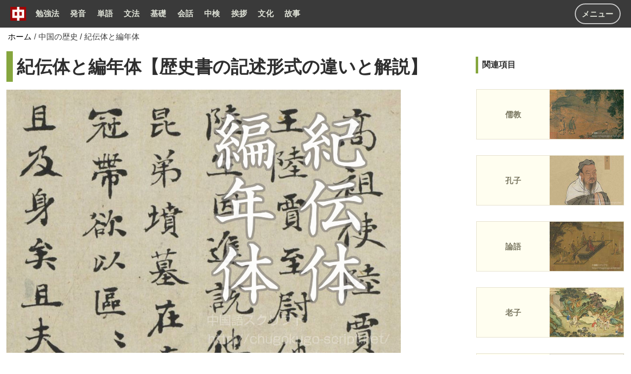

--- FILE ---
content_type: text/html
request_url: http://chugokugo-script.net/rekishi/kidentai-hennentai.html
body_size: 9412
content:
<!doctype html>
<html lang="ja">
<head>
<meta charset="utf-8">
<meta name="viewport" content="width=device-width,initial-scale=1.0">
<title>紀伝体と編年体【歴史書の記述形式の違いと解説】</title>
<link rel="icon" type="image/png" href="../img/favicon32.png" sizes="32x32">
<link rel="stylesheet" href="../common1.css">
<link rel="stylesheet" href="rekishi.css">
<script src="../common.js"></script>
<meta name="keywords" content="紀伝体と編年体【歴史書の記述形式の違いと解説】" />
<script>
  (function(i,s,o,g,r,a,m){i['GoogleAnalyticsObject']=r;i[r]=i[r]||function(){
  (i[r].q=i[r].q||[]).push(arguments)},i[r].l=1*new Date();a=s.createElement(o),
  m=s.getElementsByTagName(o)[0];a.async=1;a.src=g;m.parentNode.insertBefore(a,m)
  })(window,document,'script','https://www.google-analytics.com/analytics.js','ga');
  ga('create', 'UA-97559961-1', 'auto');
  ga('send', 'pageview');
</script>
<!--アドセンス開始-->
<!--アドセンス終了-->
</head>

<body class="bodyFlex">	
	<div class="pagecover">
		<header class="header">
			<div class="headerTopOuter">
				<div class="wrap">
					<div class="headerTop">
						<div class="headerLeft"><div class="divImgLogo"><a href="http://chugokugo-script.net/"><img class ="imgLogo" src="http://chugokugo-script.net/img/logo.svg" alt="中国語スクリプト"></a></div><span class="logo"><a href="http://chugokugo-script.net/">中国語スクリプト</a></span></div>
						<div class="headerRight">
							<nav class="headerRightNav">
								<ul class="ulHeaderRight">
									<li><a href="http://chugokugo-script.net/benkyo/">勉強法</a></li>
									<li><a href="http://chugokugo-script.net/hatsuon/">発音</a></li>
									<li><a href="http://chugokugo-script.net/tango/">単語</a></li>
									<li><a href="http://chugokugo-script.net/bunpou/">文法</a></li>
									<li><a href="http://chugokugo-script.net/kiso/">基礎</a></li>
									<li><a href="http://chugokugo-script.net/kaiwa/">会話</a></li>
									<li><a href="http://chugokugo-script.net/chuken/">中検</a></li>
									<li><a href="http://chugokugo-script.net/aisatsu/">挨拶</a></li>
									<li><a href="http://chugokugo-script.net/chugoku-bunka/">文化</a></li>
									<li><a href="http://chugokugo-script.net/koji/">故事</a></li>
								</ul>
							</nav>
						</div>
						<div id="headerMenu">メニュー</div>
					</div>
				</div>
			</div>
			<nav id="navMini">
				<ul>
					<li><a href="http://chugokugo-script.net/benkyo/">勉強法</a></li>
					<li><a href="http://chugokugo-script.net/hatsuon/">発音</a></li>
					<li><a href="http://chugokugo-script.net/tango/">単語</a></li>
					<li><a href="http://chugokugo-script.net/bunpou/">文法</a></li>
					<li><a href="http://chugokugo-script.net/kiso/">基礎</a></li>
					<li><a href="http://chugokugo-script.net/kaiwa/">会話</a></li>
					<li><a href="http://chugokugo-script.net/chuken/">中検</a></li>
					<li><a href="http://chugokugo-script.net/aisatsu/">挨拶</a></li>
					<li><a href="http://chugokugo-script.net/hyougen/">表現</a></li>
					<li><a href="http://chugokugo-script.net/chugoku-bunka/">中国文化</a></li>
					<li><a href="http://chugokugo-script.net/shoku-bunka/">食文化</a></li>
					<li><a href="http://chugokugo-script.net/ocha/">お茶</a></li>
					<li><a href="http://chugokugo-script.net/bunka-hikaku/">日中文化</a></li>
					<li><a href="http://chugokugo-script.net/rekishi/">歴史</a></li>
					<li><a href="http://chugokugo-script.net/koji/">故事</a></li>
					<li><a href="http://chugokugo-script.net/kanshi/">漢詩</a></li>
					<li><a href="http://chugokugo-script.net/koyomi/">暦</a></li>
					<li><a href="http://chugokugo-script.net/story/">物語</a></li>
					<li><a href="http://chugokugo-script.net/sankousho/">参考書</a></li>
					<li><a href="http://chugokugo-script.net/chugoku-news/">ニュース</a></li>
					<li><a href="http://chugokugo-script.net/it/">ＩＴ</a></li>
				</ul>
			</nav>
		</header>

		<div class="content">
			<div class="wrap">
				<div class="main">
					<div class="location">
						<ol class="olLocation">
							<li class="liLocationTop"><a href="../">ホーム</a>/</li>
							<li class="liLocation"><a href="../rekishi/">中国の歴史</a>/</li>
							<li class="liLocation"><a href="../rekishi/kidentai-hennentai.html">紀伝体と編年体</a></li>
						</ol>
					</div>
					<div class="mainInner">
						<div class="main2column">
							<main class="mainLeft">
							<article>
								<h1 class="title">紀伝体と編年体【歴史書の記述形式の違いと解説】</h1>
								<div class="divImg800"><img src="img/紀伝体と編年体.jpg" alt="紀伝体と編年体"></div>
								<p><strong>紀伝体</strong>と<strong>編年体</strong>とは、中国史における歴史書をその記述スタイルの違いで分けた名称のことです。中国を代表する歴史書『<a href="shiki.html" class="blueLink">史記</a>』は紀伝体で書かれています。</p>
								<p>※上の画像は『史記』。</p>
								<div class="divMokuji">
									<h2 class="head2">目次</h2>
									<ol class="olMokujiOuter">
										<li>1. <a href="#紀伝体と編年体とは">紀伝体と編年体とは</a></li>
										<li>2. <a href="#紀伝体">紀伝体</a></li>
										<li>3. <a href="#編年体">編年体</a></li>
										<li>4. <a href="#紀伝体で書かれた『史記』の魅力">紀伝体で書かれた『史記』の魅力</a></li>
									</ol>
									</div>
<!--アドセンステキスト広告とディスプレイ広告開始-->
<!--アドセンステキスト広告とディスプレイ広告終了-->
								<section>
									<h2 id="紀伝体と編年体とは" class="head2">紀伝体と編年体とは</h2>
									<p><b>紀伝体</b>と<b>編年体</b>とは、中国の歴史書の書き方のスタイルのことです。</p>
									<p>編年体は歴史的できごとを発生順に時間を追って書いていく記述スタイルのことですが、紀伝体は、歴史を、王の記録・諸侯国の歴史・個人の伝記などに分けて記述するスタイルのことで、『史記』の作者で知られる<a href="shibasen.html" class="blueLink">司馬遷</a>とその父が考え出したものです。中国では『史記』以降、「正史」と呼ばれる公的な王朝史はすべて紀伝体で書かれました。</p>
									<div class="divImgSetsumei300"><figure><img src="img/nenpyou/年表.jpg" alt="年表"><figcaption>年表。代表的な紀伝体の歴史書である『史記』は前漢時代に書かれました。</figcaption></figure></div>
								</section>
								<section>
									<h2 id="紀伝体" class="head2">紀伝体</h2>
									<p>中国の歴史書の書き方のスタイルのおける「紀伝体」とは、歴史的なできごとを、本紀（ほんぎ…王や皇帝の記録）・世家（せいか…列国史）・列伝（れつでん…個人の伝記）に分けて記述し、表と書（制度史）を付け加えたもののことです。</p>
									<p>『史記』の作者・司馬遷とその父司馬談が考え出したスタイルです。</p>
									<p>「本紀」の紀と「列伝」の「伝」を取って、「紀伝体」と呼ばれます。</p>
									<p>紀伝体で書かれた歴史書としては『史記』をはじめ、『<a href="kanjo.html" class="blueLink">漢書</a>』以下、中国の正史は皆このスタイルによって書かれています。</p>
								</section>
								<section>
									<h2 id="編年体" class="head2">編年体</h2>
									<p>中国の歴史書の書き方のスタイルにおける「編年体」とは、あらゆる歴史的なできごとを、発生順・年代順に書いたもののことです。</p>
									<p>編年体で書かれた歴史書で代表的なものに、『<a href="shunjuu.html" class="blueLink">春秋</a>』（しゅんじゅう…<a href="koushi.html" class="blueLink">孔子</a>が編集したといわれる<a href="ro.html" class="blueLink">魯</a>の国の年代記）・『資治通鑑』（しじつがん…北宋・司馬光）があります。</p>
									<p>編年体の長所は、同じ日時に発生したものをすべて網羅することができること。</p>
									<p>短所は、歴史の全体像を把握することが難しい・日時がわからないものは記載できない・歴史の深層についてはわからない、などが挙げられます。</p>
								</section>
								<section>
									<h2 id="紀伝体で書かれた『史記』の魅力" class="head2">紀伝体で書かれた『史記』の魅力</h2>
									<p>「編年体」の歴史書というのは、どこの国にもあるものでしょうし、歴史を記そうとする時、まずはこの形をとるのが一般的だろうと思われます。</p>
									<p>それに対して「紀伝体」というのは非常に独創的で、歴史書でありながら面白い読み物になっていて、「本紀」という王様（や皇帝）の歴史、「世家」という諸侯一族の成り立ち、「列伝」という個性的な人物の一代記、さらには「表」や「書」といった制度史を読めば、その時代の全体像を重層的につかむことができます。</p>
									<p>特に「紀伝体」で書かれた最初の歴史書である『史記』は、全体を通してその作者・司馬遷の価値観が反映されていて、一歴史書に留まらず、人間や人間世界に対する深みのある観察記録、思想的考察の書となっています。</p>
									<p>『史記』は全130篇、52万6500字で、「本紀」12篇・「表」10巻・「書」8巻・「世家」30巻・「列伝」70巻からできています。</p>
									<p>『史記』の独特なところの1つは、「本紀」は王者の歴史としてまとめたにもかかわらず、天下を取れなかった<a href="kouu.html" class="blueLink">項羽</a>や、后にすぎなかった<a href="ryokou.html" class="blueLink">呂后</a>の伝記が「本紀」として書かれているところです。</p>
									<p>これに対しては批判的意見もありますが、それへの反論として「天下の権のあるところ、すなわちその人天下の本に係すれば、すなわちこれを本紀という」という言葉があります。つまり名義的には天下を取ってなくても、実質的に天下を取った時期があるならその人は王者であるという考えです。</p>
									<p>司馬遷もそう考えて、項羽や呂后を本紀の項で扱ったのかもしれません。</p>
									<p>また『史記』の「列伝」には「刺客列伝」（テロリストの伝記）や「遊侠列伝」（任侠の世界に生きた人の伝記）など、意表をつく人選がなされています。</p>
									<p>「列伝」の人選について司馬遷は「義によって功名を天下に立つ」人々を選んだと書いています。自分の正義感によって卓越した行動をし、それによって天下に名を残した人物を選び顕彰したという意味です。</p>
									<p>「列伝」は、単に歴史を記述しただけでなく人間そのものに深い関心をもった司馬遷の歴史家としての姿勢が、最もよく表れているところだといわれています。</p>
								</section>
							</article>
<!--アドセンス関連コンテンツ開始-->
<!--アドセンス関連コンテンツ終了-->
							</main>
							<aside class="mainRight">
								<div class="divMainRightOnly">
									<h2 class="head2Side">関連項目</h2>
									<div class="divLinkSideKoji">
										<article class="divLinkSideKojiBox">
											<div class="divLinkSideKojiText"><a href="jukyou.html"><span>儒教</span></a></div>
											<div class="divLinkSideKojiImg"><a href="jukyou.html"><img src="img/儒教-s-300.jpg" alt="儒教"></a></div>
										</article>
										<article class="divLinkSideKojiBox">
											<div class="divLinkSideKojiText"><a href="koushi.html"><span>孔子</span></a></div>
											<div class="divLinkSideKojiImg"><a href="koushi.html"><img src="img/孔子-s-300.jpg" alt="孔子"></a></div>
										</article>
										<article class="divLinkSideKojiBox">
											<div class="divLinkSideKojiText"><a href="rongo.html"><span>論語</span></a></div>
											<div class="divLinkSideKojiImg"><a href="rongo.html"><img src="img/論語-s-300.jpg" alt="論語"></a></div>
										</article>
										<article class="divLinkSideKojiBox">
											<div class="divLinkSideKojiText"><a href="roushi.html"><span>老子</span></a></div>
											<div class="divLinkSideKojiImg"><a href="roushi.html"><img src="img/老子-s-300.jpg" alt="老子"></a></div>
										</article>
										<article class="divLinkSideKojiBox">
											<div class="divLinkSideKojiText"><a href="azana.html"><span>字</span></a></div>
											<div class="divLinkSideKojiImg"><a href="azana.html"><img src="img/字-s-300.jpg" alt="字"></a></div>
										</article>
										<article class="divLinkSideKojiBox">
											<div class="divLinkSideKojiText"><a href="yondai-hatsumei.html"><span>古代中国の四大発明</span></a></div>
											<div class="divLinkSideKojiImg"><a href="yondai-hatsumei.html"><img src="img/古代中国の四大発明-s-300.jpg" alt="古代中国の四大発明"></a></div>
										</article>
										<article class="divLinkSideKojiBox">
											<div class="divLinkSideKojiText"><a href="bijin.html"><span>中国の四大美人</span></a></div>
											<div class="divLinkSideKojiImg"><a href="bijin.html"><img src="img/中国の四大美人-s-300.jpg" alt="中国の四大美人"></a></div>
										</article>
										<article class="divLinkSideKojiBox">
											<div class="divLinkSideKojiText"><a href="kanji.html"><span>漢字の歴史</span></a></div>
											<div class="divLinkSideKojiImg"><a href="kanji.html"><img src="img/漢字の歴史-s-300.jpg" alt="漢字の歴史"></a></div>
										</article>
										<article class="divLinkSideKojiBox">
											<div class="divLinkSideKojiText"><a href="kakyo.html"><span>科挙</span></a></div>
											<div class="divLinkSideKojiImg"><a href="kakyo.html"><img src="img/科挙-s-300.jpg" alt="科挙"></a></div>
										</article>
										<article class="divLinkSideKojiBox">
											<div class="divLinkSideKojiText"><a href="shunjuu-sengoku.html"><span>春秋戦国時代</span></a></div>
											<div class="divLinkSideKojiImg"><a href="shunjuu-sengoku.html"><img src="img/春秋戦国時代-s-300.jpg" alt="春秋戦国時代"></a></div>
										</article>
										<article class="divLinkSideKojiBox">
											<div class="divLinkSideKojiText"><a href="shiki.html"><span>史記</span></a></div>
											<div class="divLinkSideKojiImg"><a href="shiki.html"><img src="img/史記-s-300.jpg" alt="史記"></a></div>
										</article>
										<article class="divLinkSideKojiBox">
											<div class="divLinkSideKojiText"><a href="sonshinoheihou.html"><span>孫子の兵法</span></a></div>
											<div class="divLinkSideKojiImg"><a href="sonshinoheihou.html"><img src="img/孫子の兵法-s-300.jpg" alt="孫子の兵法"></a></div>
										</article>
										<article class="divLinkSideKojiBox">
											<div class="divLinkSideKojiText"><a href="kouu.html"><span>項羽</span></a></div>
											<div class="divLinkSideKojiImg"><a href="kouu.html"><img src="img/項羽-s-300.jpg" alt="項羽"></a></div>
										</article>
										<article class="divLinkSideKojiBox">
											<div class="divLinkSideKojiText"><a href="../koji/"><span>故事成語</span></a></div>
											<div class="divLinkSideKojiImg"><a href="../koji/"><img src="../koji/img/故事成語-s-300.jpg" alt="故事成語"></a></div>
										</article>
										<article class="divLinkSideKojiBox">
											<div class="divLinkSideKojiText"><a href="../koyomi/nijuushi-sekki.html"><span>二十四節気</span></a></div>
											<div class="divLinkSideKojiImg"><a href="../koyomi/nijuushi-sekki.html"><img src="../koyomi/img/二十四節気-s-300.jpg" alt="二十四節気"></a></div>
										</article>
										<article class="divLinkSideKojiBox">
											<div class="divLinkSideKojiText"><a href="../chugoku-bunka/ongaku-gakki.html"><span>中国の伝統音楽・楽器</span></a></div>
											<div class="divLinkSideKojiImg"><a href="../chugoku-bunka/ongaku-gakki.html"><img src="../chugoku-bunka/img/中国の音楽と楽器-s-300.jpg" alt="中国の伝統音楽・楽器"></a></div>
										</article>
									</div>
								</div>
								<div class="divMainRightOnly">
									<h2 class="head2Side">歴史一覧</h2>
									<ul class="ulMainRight">
									<li><a href="../rekishi/">中国の歴史トップページ</a></li>
									<li><a href="bunmei.html">黄河文明・長江文明・中国文明</a></li>
									<li><a href="sankougotei.html">三皇五帝</a></li>
									<li><a href="ka.html">夏</a></li>
									<li><a href="in.html">殷</a></li>
									<li><a href="shuu.html">周</a></li>
									<li><a href="shunjuu-sengoku.html">春秋戦国時代</a></li>
									<li><a href="zenkan.html">前漢</a></li>
									<li><a href="shin-oumou.html">新</a></li>
									<li><a href="gokan.html">後漢</a></li>
									<li><a href="kan.html">漢</a></li>
									<li><a href="ro.html">魯</a></li>
									<li><a href="go.html">呉（春秋時代）</a></li>
									<li><a href="etsu.html">越</a></li>
									<li><a href="sengoku-shichiyuu.html">戦国七雄</a></li>
									<li><a href="shin.html">秦</a></li>
									<li><a href="so.html">楚</a></li>
									<li><a href="chou.html">趙</a></li>
									<li><a href="en.html">燕</a></li>
									<li><a href="gi-sengoku.html">魏（戦国時代）</a></li>
									<li><a href="sei.html">斉</a></li>
									<li><a href="kan-sengoku.html">韓</a></li>
									<li><a href="jukyou.html">儒教</a></li>
									<li><a href="doukyou.html">道教</a></li>
									<li><a href="shoshihyakka.html">諸子百家</a></li>
									<li><a href="koushi.html">孔子</a></li>
									<li><a href="moushi.html">孟子</a></li>
									<li><a href="roushi.html">老子</a></li>
									<li><a href="soushi.html">荘子</a></li>
									<li><a href="resshi.html">列子</a></li>
									<li><a href="junshi.html">荀子</a></li>
									<li><a href="kanpishi.html">韓非子</a></li>
									<li><a href="juka.html">儒家</a></li>
									<li><a href="heika.html">兵家</a></li>
									<li><a href="houka.html">法家</a></li>
									<li><a href="douka.html">道家</a></li>
									<li><a href="juuouka.html">縦横家</a></li>
									<li><a href="bokuka.html">墨家</a></li>
									<li><a href="shiki.html">史記</a></li>
									<li><a href="kanjo.html">漢書</a></li>
									<li><a href="gokanjo.html">後漢書</a></li>
									<li><a href="sengokusaku.html">戦国策</a></li>
									<li><a href="shishogokyou.html">四書五経</a></li>
									<li><a href="rongo.html">論語</a></li>
									<li><a href="shokyou.html">書経</a></li>
									<li><a href="raiki.html">礼記</a></li>
									<li><a href="eki.html">易</a></li>
									<li><a href="shurai.html">周礼</a></li>
									<li><a href="shunjuu.html">春秋</a></li>
									<li><a href="daigaku.html">大学</a></li>
									<li><a href="chuuyou.html">中庸</a></li>
									<li><a href="sonshinoheihou.html">孫子の兵法</a></li>
									<li><a href="goshi.html">呉子</a></li>
									<li><a href="ryoshishunjuu.html">呂氏春秋</a></li>
									<li><a href="enanji.html">淮南子</a></li>
									<li><a href="chikushokinen.html">竹書紀年</a></li>
									<li><a href="gyou.html">堯</a></li>
									<li><a href="shun.html">舜</a></li>
									<li><a href="u.html">禹</a></li>
									<li><a href="tenitsu.html">天乙</a></li>
									<li><a href="bunou.html">周文王</a></li>
									<li><a href="buou.html">武王（周）</a></li>
									<li><a href="taikoubou.html">太公望</a></li>
									<li><a href="shuukoutan.html">周公旦</a></li>
									<li><a href="sonbu.html">孫武</a></li>
									<li><a href="goshisho.html">伍子胥</a></li>
									<li><a href="husa.html">夫差</a></li>
									<li><a href="kousen.html">勾践</a></li>
									<li><a href="hanrei.html">范蠡</a></li>
									<li><a href="kanchuu.html">管仲</a></li>
									<li><a href="shoujouou.html">昭襄王</a></li>
									<li><a href="chougi.html">張儀</a></li>
									<li><a href="shouou.html">商鞅</a></li>
									<li><a href="hakuki.html">白起</a></li>
									<li><a href="chouhei.html">長平の戦い</a></li>
									<li><a href="shikoutei.html">始皇帝</a></li>
									<li><a href="ryohui.html">呂不韋</a></li>
									<li><a href="ousen.html">王翦</a></li>
									<li><a href="mouten.html">蒙恬</a></li>
									<li><a href="rishin.html">李信</a></li>
									<li><a href="rishi.html">李斯</a></li>
									<li><a href="choukou.html">趙高</a></li>
									<li><a href="huso.html">扶蘇</a></li>
									<li><a href="kogai.html">胡亥</a></li>
									<li><a href="hunshokouju.html">焚書坑儒</a></li>
									<li><a href="johuku.html">徐福</a></li>
									<li><a href="aboukyuu.html">阿房宮</a></li>
									<li><a href="sengoku-shikun.html">戦国四君</a></li>
									<li><a href="moushoukun.html">孟嘗君</a></li>
									<li><a href="heigenkun.html">平原君</a></li>
									<li><a href="shinryoukun.html">信陵君</a></li>
									<li><a href="shunshinkun.html">春申君</a></li>
									<li><a href="kikokushi.html">鬼谷子</a></li>
									<li><a href="sonpin.html">孫臏</a></li>
									<li><a href="houken.html">龐涓</a></li>
									<li><a href="gakuki.html">楽毅</a></li>
									<li><a href="keika.html">荊軻</a></li>
									<li><a href="soshin.html">蘇秦</a></li>
									<li><a href="rinshoujo.html">藺相如</a></li>
									<li><a href="renpa.html">廉頗</a></li>
									<li><a href="riboku.html">李牧</a></li>
									<li><a href="kouen.html">項燕</a></li>
									<li><a href="chinshou-gokou.html">陳勝・呉広の乱</a></li>
									<li><a href="kouu.html">項羽</a></li>
									<li><a href="ryuuhou.html">劉邦</a></li>
									<li><a href="chouryou.html">張良</a></li>
									<li><a href="kanshin.html">韓信</a></li>
									<li><a href="shouka.html">蕭何</a></li>
									<li><a href="ryokou.html">呂后</a></li>
									<li><a href="chinpei.html">陳平</a></li>
									<li><a href="hankai.html">樊噲</a></li>
									<li><a href="buntei.html">文帝</a></li>
									<li><a href="butei.html">武帝</a></li>
									<li><a href="eisei.html">衛青</a></li>
									<li><a href="kakukyohei.html">霍去病</a></li>
									<li><a href="shibasen.html">司馬遷</a></li>
									<li><a href="riryou.html">李陵</a></li>
									<li><a href="touhousaku.html">東方朔</a></li>
									<li><a href="shibashoujo.html">司馬相如</a></li>
									<li><a href="touchuujo.html">董仲舒</a></li>
									<li><a href="ryuukyou.html">劉向</a></li>
									<li><a href="kyoudo.html">匈奴</a></li>
									<li><a href="bokutotsuzenu.html">冒頓単于</a></li>
									<li><a href="gesshi.html">月氏・大月氏</a></li>
									<li><a href="chouken.html">張騫</a></li>
									<li><a href="saiiki.html">西域</a></li>
									<li><a href="silkroad.html">シルクロード</a></li>
									<li><a href="rouran.html">楼蘭</a></li>
									<li><a href="tonkou.html">敦煌</a></li>
									<li><a href="oumou.html">王莽</a></li>
									<li><a href="koubutei.html">光武帝</a></li>
									<li><a href="chikurin.html">竹林の七賢</a></li>
									<li><a href="teiwa.html">鄭和</a></li>
									<li><a href="bijin.html">中国の四大美人</a></li>
									<li><a href="seishi.html">西施</a></li>
									<li><a href="oushoukun.html">王昭君</a></li>
									<li><a href="chousen.html">貂蝉</a></li>
									<li><a href="youkihi.html">楊貴妃</a></li>
									<li><a href="gubijin.html">虞美人</a></li>
									<li><a href="saibunki.html">蔡文姫（蔡琰）</a></li>
									<li><a href="takubunkun.html">卓文君</a></li>
									<li><a href="kanji.html">漢字の歴史</a></li>
									<li><a href="koukotsumoji.html">甲骨文字（甲骨文）</a></li>
									<li><a href="kinbun.html">金文</a></li>
									<li><a href="azana.html">字（あざな）</a></li>
									<li><a href="kidentai-hennentai.html">紀伝体と編年体</a></li>
									<li><a href="kakyo.html">科挙</a></li>
									<li><a href="kakyou.html">華僑</a></li>
									<li><a href="hourai.html">蓬莱</a></li>
									<li><a href="yuu.html">邑・城郭都市</a></li>
									<li><a href="shokkaku.html">食客</a></li>
									<li><a href="hakka.html">客家</a></li>
									<li><a href="doushi.html">道士</a></li>
									<li><a href="gyokuji.html">玉璽</a></li>
									<li><a href="yondai-hatsumei.html">古代中国の四大発明</a></li>
									<li><a href="kami.html">紙の発明と歴史</a></li>
									<li><a href="insatsu.html">印刷の発明と歴史</a></li>
									<li><a href="kayaku.html">火薬の発明と歴史</a></li>
									<li><a href="rashinban.html">羅針盤の発明と歴史</a></li>
									<li><a href="chikukan.html">竹簡</a></li>
									<li><a href="joushou.html">丞相</a></li>
									<li><a href="shito.html">司徒</a></li>
									<li><a href="shikuu.html">司空</a></li>
									<li><a href="shiba.html">司馬</a></li>
									</ul>
								</div>
							</aside>
						</div>
						<aside>
							<section>
								<h2 id="関連項目" class="head2">関連項目</h2>
								<div class="divReturnTopButton"><a class="aReturnTopButton" href="../rekishi/"><div class="divReturnTopButtonRekishi">「中国の歴史」一覧ページ</div></a></div>
								<div class="divLinkPopular">
									<article class="divLinkPopularBox">
										<div class="divLinkPopularImg"><a href="jukyou.html"><img src="img/儒教-s-300.jpg" alt="儒教"></a></div>
										<div class="divLinkPopularText"><h3 class="spanLinkTextHead"><a href="jukyou.html">儒教</a></h3><div>儒教の歴史や思想、経書、日本との関わりなどについて紹介します。</div></div>
									</article>
									<article class="divLinkPopularBox">
										<div class="divLinkPopularImg"><a href="koushi.html"><img src="img/孔子-s-300.jpg" alt="孔子"></a></div>
										<div class="divLinkPopularText"><h3 class="spanLinkTextHead"><a href="koushi.html">孔子</a></h3><div>儒教の開祖である孔子の人物像と思想、名言などについて紹介します。</div></div>
									</article>
									<article class="divLinkPopularBox">
										<div class="divLinkPopularImg"><a href="rongo.html"><img src="img/論語-s-300.jpg" alt="論語"></a></div>
										<div class="divLinkPopularText"><h3 class="spanLinkTextHead"><a href="rongo.html">論語</a></h3><div>論語には孔子と弟子たちの会話が書かれています。日本語の中にも入っている様々な名言などを紹介します。</div></div>
									</article>
									<article class="divLinkPopularBox">
										<div class="divLinkPopularImg"><a href="moushi.html"><img src="img/孟子-s-300.jpg" alt="孟子"></a></div>
										<div class="divLinkPopularText"><h3 class="spanLinkTextHead"><a href="moushi.html">孟子</a></h3><div>「孟母三遷」「性善説」などで有名な孟子は、儒教で孔子に次ぐ聖人として扱われています。</div></div>
									</article>
									<article class="divLinkPopularBox">
										<div class="divLinkPopularImg"><a href="roushi.html"><img src="img/老子-s-300.jpg" alt="老子"></a></div>
										<div class="divLinkPopularText"><h3 class="spanLinkTextHead"><a href="roushi.html">老子</a></h3><div>老子は道教の始祖です。人物像や思想、書物『老子』の中に出てくる名言などについて紹介します。</div></div>
									</article>
									<article class="divLinkPopularBox">
										<div class="divLinkPopularImg"><a href="soushi.html"><img src="img/荘子-s-300.jpg" alt="荘子"></a></div>
										<div class="divLinkPopularText"><h3 class="spanLinkTextHead"><a href="soushi.html">荘子</a></h3><div>「斉物論」などの荘子の思想や『荘子』の中に出てくる有名な話などを紹介します。</div></div>
									</article>
									<article class="divLinkPopularBox">
										<div class="divLinkPopularImg"><a href="azana.html"><img src="img/字-s-300.jpg" alt="字（あざな）"></a></div>
										<div class="divLinkPopularText"><h3 class="spanLinkTextHead"><a href="azana.html">字（あざな）</a></h3><div>中国の歴史上の人物名を見ると、よく字（あざな）という姓名とは別の名前が出てきます。</div></div>
									</article>
									<article class="divLinkPopularBox">
										<div class="divLinkPopularImg"><a href="bijin.html"><img src="img/中国の四大美人-s-300.jpg" alt="中国の四大美人"></a></div>
										<div class="divLinkPopularText"><h3 class="spanLinkTextHead"><a href="bijin.html">中国の四大美人</a></h3><div>中国の四大美人と、中国の美人意識の歴史について紹介します。</div></div>
									</article>
									<article class="divLinkPopularBox">
										<div class="divLinkPopularImg"><a href="seishi.html"><img src="img/西施-s-300.jpg" alt="西施"></a></div>
										<div class="divLinkPopularText"><h3 class="spanLinkTextHead"><a href="seishi.html">西施</a></h3><div>春秋時代、敵国・呉へと嫁いで行った西施の生涯と様々な物語、名前の由来などについて紹介します。</div></div>
									</article>
									<article class="divLinkPopularBox">
										<div class="divLinkPopularImg"><a href="oushoukun.html"><img src="img/王昭君-s-300.jpg" alt="王昭君"></a></div>
										<div class="divLinkPopularText"><h3 class="spanLinkTextHead"><a href="oushoukun.html">王昭君</a></h3><div>漢の姫の身代わりとして匈奴へと嫁いで行った王昭君。史実の生涯と戯曲での悲劇化などについて紹介します。</div></div>
									</article>
									<article class="divLinkPopularBox">
										<div class="divLinkPopularImg"><a href="chousen.html"><img src="img/貂蝉-s-300.jpg" alt="貂蝉"></a></div>
										<div class="divLinkPopularText"><h3 class="spanLinkTextHead"><a href="chousen.html">貂蝉</a></h3><div>四大美人のうちで唯一の架空の人物である貂蝉は、小説『三国演義』に登場します。</div></div>
									</article>
									<article class="divLinkPopularBox">
										<div class="divLinkPopularImg"><a href="youkihi.html"><img src="img/楊貴妃-s-300.jpg" alt="楊貴妃"></a></div>
										<div class="divLinkPopularText"><h3 class="spanLinkTextHead"><a href="youkihi.html">楊貴妃</a></h3><div>最も有名な四大美人の楊貴妃について、史実の生涯と様々な戯曲での扱われ方などを紹介します。</div></div>
									</article>
									<article class="divLinkPopularBox">
										<div class="divLinkPopularImg"><a href="gubijin.html"><img src="img/虞美人-s-300.jpg" alt="虞美人（虞姫）"></a></div>
										<div class="divLinkPopularText"><h3 class="spanLinkTextHead"><a href="gubijin.html">虞美人（虞姫）</a></h3><div>項羽の『垓下の歌』などで有名な虞美人について、その生涯や関連する京劇、虞美人草の由来などを紹介します。</div></div>
									</article>
									<article class="divLinkPopularBox">
										<div class="divLinkPopularImg"><a href="saibunki.html"><img src="img/蔡文姫-s-300.jpg" alt="蔡文姫（蔡琰）"></a></div>
										<div class="divLinkPopularText"><h3 class="spanLinkTextHead"><a href="saibunki.html">蔡文姫（蔡琰）</a></h3><div>曹操によって匈奴から買い戻された才女・蔡文姫の生涯と、その詞などについて紹介します。</div></div>
									</article>
									<article class="divLinkPopularBox">
										<div class="divLinkPopularImg"><a href="yondai-hatsumei.html"><img src="img/古代中国の四大発明-s-300.jpg" alt="古代中国の四大発明"></a></div>
										<div class="divLinkPopularText"><h3 class="spanLinkTextHead"><a href="yondai-hatsumei.html">古代中国の四大発明</a></h3><div>「紙・印刷・火薬・羅針盤」の四つは古代中国で発明されました。</div></div>
									</article>
									<article class="divLinkPopularBox">
										<div class="divLinkPopularImg"><a href="kami.html"><img src="img/紙-s-300.jpg" alt="紙の発明と歴史"></a></div>
										<div class="divLinkPopularText"><h3 class="spanLinkTextHead"><a href="kami.html">紙の発明と歴史</a></h3><div>紙は紀元前200年ごろには中国に存在しましたが、蔡倫によって１世紀ごろに大幅に改良されました。</div></div>
									</article>
									<article class="divLinkPopularBox">
										<div class="divLinkPopularImg"><a href="insatsu.html"><img src="img/印刷-s-300.jpg" alt="印刷の発明と歴史"></a></div>
										<div class="divLinkPopularText"><h3 class="spanLinkTextHead"><a href="insatsu.html">印刷の発明と歴史</a></h3><div>グーテンベルクよりも数百年前に中国では活版印刷が行われていました。木版印刷などと合わせて紹介します。</div></div>
									</article>
									<article class="divLinkPopularBox">
										<div class="divLinkPopularImg"><a href="kayaku.html"><img src="img/火薬-s-300.jpg" alt="火薬の発明と歴史"></a></div>
										<div class="divLinkPopularText"><h3 class="spanLinkTextHead"><a href="kayaku.html">火薬の発明と歴史</a></h3><div>錬丹術と呼ばれる不老長寿の薬の研究をしているうちに、偶然火薬が誕生しました。</div></div>
									</article>
									<article class="divLinkPopularBox">
										<div class="divLinkPopularImg"><a href="rashinban.html"><img src="img/羅針盤-s-300.jpg" alt="羅針盤"></a></div>
										<div class="divLinkPopularText"><h3 class="spanLinkTextHead"><a href="rashinban.html">羅針盤の発明と歴史</a></h3><div>羅針盤（コンパス・方位磁石）の元となった「指南」など、発明に至る過程を紹介します。</div></div>
									</article>
									<article class="divLinkPopularBox">
										<div class="divLinkPopularImg"><a href="kanji.html"><img src="img/漢字の歴史-s-300.jpg" alt="漢字の歴史"></a></div>
										<div class="divLinkPopularText"><h3 class="spanLinkTextHead"><a href="kanji.html">漢字の歴史</a></h3><div>漢字の歴史と変遷、種類、どのようなものに書かれてきたかなどを紹介します。</div></div>
									</article>
									<article class="divLinkPopularBox">
										<div class="divLinkPopularImg"><a href="koukotsumoji.html"><img src="img/甲骨文字-s-300.jpg" alt="甲骨文字"></a></div>
										<div class="divLinkPopularText"><h3 class="spanLinkTextHead"><a href="koukotsumoji.html">甲骨文字</a></h3><div>甲骨文字は、中国の殷の時代（B.C.1600～B.C.1000）に亀の甲羅や動物の骨に刻まれた文字です。</div></div>
									</article>
									<article class="divLinkPopularBox">
										<div class="divLinkPopularImg"><a href="kakyo.html"><img src="img/科挙-s-300.jpg" alt="科挙"></a></div>
										<div class="divLinkPopularText"><h3 class="spanLinkTextHead"><a href="kakyo.html">科挙</a></h3><div>科挙とは６世紀から中国で行われていた官吏登用試験です。時代ごとの特徴などについて紹介します。</div></div>
									</article>
									<article class="divLinkPopularBox">
										<div class="divLinkPopularImg"><a href="in.html"><img src="img/殷-s-300.jpg" alt="殷"></a></div>
										<div class="divLinkPopularText"><h3 class="spanLinkTextHead"><a href="in.html">殷</a></h3><div>殷王朝（商）は紀元前1600年頃に成立しました。甲骨文字の書かれた発掘物によって研究が進みました。</div></div>
									</article>
									<article class="divLinkPopularBox">
										<div class="divLinkPopularImg"><a href="shuu.html"><img src="img/周-s-300.jpg" alt="周"></a></div>
										<div class="divLinkPopularText"><h3 class="spanLinkTextHead"><a href="shuu.html">周</a></h3><div>殷王朝を倒し成立したのが周王朝です。儒教において後年評価されました。</div></div>
									</article>
									<article class="divLinkPopularBox">
										<div class="divLinkPopularImg"><a href="shunjuu-sengoku.html"><img src="img/春秋戦国時代-s-300.jpg" alt="春秋戦国時代"></a></div>
										<div class="divLinkPopularText"><h3 class="spanLinkTextHead"><a href="shunjuu-sengoku.html">春秋戦国時代</a></h3><div>諸侯分立の時代です。儒教・道教・法律など多くの思想や制度が現れました。</div></div>
									</article>
									<article class="divLinkPopularBox">
										<div class="divLinkPopularImg"><a href="shoshihyakka.html"><img src="img/諸子百家-s-300.jpg" alt="諸子百家"></a></div>
										<div class="divLinkPopularText"><h3 class="spanLinkTextHead"><a href="shoshihyakka.html">諸子百家</a></h3><div>孔子などの儒家、老子などの道家、韓非子などの法家、孫武などの兵家、様々な思想と思想家たち。</div></div>
									</article>
									<article class="divLinkPopularBox">
										<div class="divLinkPopularImg"><a href="shiki.html"><img src="img/史記-s-300.jpg" alt="史記"></a></div>
										<div class="divLinkPopularText"><h3 class="spanLinkTextHead"><a href="shiki.html">史記</a></h3><div>神話の時代から前漢まで、史実部分だけでもおよそ2000年について書かれている司馬遷の大作歴史書。</div></div>
									</article>
									<article class="divLinkPopularBox">
										<div class="divLinkPopularImg"><a href="sonshinoheihou.html"><img src="img/孫子の兵法-s-300.jpg" alt="孫子の兵法"></a></div>
										<div class="divLinkPopularText"><h3 class="spanLinkTextHead"><a href="sonshinoheihou.html">孫子の兵法</a></h3><div>春秋時代の呉の将軍・孫武により書かれた兵法書。全13章の解説。</div></div>
									</article>
									<article class="divLinkPopularBox">
										<div class="divLinkPopularImg"><a href="shikoutei.html"><img src="img/始皇帝-s-300.jpg" alt="始皇帝"></a></div>
										<div class="divLinkPopularText"><h3 class="spanLinkTextHead"><a href="shikoutei.html">始皇帝</a></h3><div>諸侯分立の時代を終わらせ秦による統一を行いました。万里の長城・兵馬俑・阿房宮などの大規模建築も。</div></div>
									</article>
									<article class="divLinkPopularBox">
										<div class="divLinkPopularImg"><a href="taikoubou.html"><img src="img/太公望-s-300.jpg" alt="太公望"></a></div>
										<div class="divLinkPopularText"><h3 class="spanLinkTextHead"><a href="taikoubou.html">太公望</a></h3><div>釣りをしているところで登用されたことで有名な名軍師・太公望（呂尚）。『六韜』『三略』の筆者。</div></div>
									</article>
									<article class="divLinkPopularBox">
										<div class="divLinkPopularImg"><a href="kouu.html"><img src="img/項羽-s-300.jpg" alt="項羽"></a></div>
										<div class="divLinkPopularText"><h3 class="spanLinkTextHead"><a href="kouu.html">項羽</a></h3><div>秦を打倒した西楚の覇王。中国史上最強の武将と言われています。その物語は京劇などで人気を博してきました。</div></div>
									</article>
									<article class="divLinkPopularBox">
										<div class="divLinkPopularImg"><a href="ryuuhou.html"><img src="img/劉邦-s-300.jpg" alt="劉邦"></a></div>
										<div class="divLinkPopularText"><h3 class="spanLinkTextHead"><a href="ryuuhou.html">劉邦</a></h3><div>前漢王朝の建立者・高祖劉邦。張良・韓信・蕭何など有能な部下たちに恵まれました。</div></div>
									</article>
									<article class="divLinkPopularBox">
										<div class="divLinkPopularImg"><a href="rinshoujo.html"><img src="img/藺相如-s-300.jpg" alt="藺相如"></a></div>
										<div class="divLinkPopularText"><h3 class="spanLinkTextHead"><a href="rinshoujo.html">藺相如</a></h3><div>前漢の歴史家・司馬遷により「その名前は泰山より重い」と評された知勇兼備の名将。</div></div>
									</article>
									<article class="divLinkPopularBox">
										<div class="divLinkPopularImg"><a href="../koji/"><img src="../koji/img/故事成語-s-300.jpg" alt="故事成語"></a></div>
										<div class="divLinkPopularText"><h3 class="spanLinkTextHead"><a href="../koji/">故事成語</a></h3><div>故事成語は中国の歴史が元となっており、その多くには物語があります。</div></div>
									</article>
								</div>
							</section>
						</aside>
					</div>
				</div>
			</div>
		</div>
		<footer class="footer">
			<div class="divfoot"></div>
			<div class="divFooterInner">
				<div class="divFooterTop">
					<a href="#top">このページのTOPへ戻る</a>
				</div>
				<div class="wrap">
					<div class="divFooterMenu">
						<ul class="ulFooter">
							<li><a href="http://chugokugo-script.net/">ホーム</a></li>
							<li><a href="http://chugokugo-script.net/benkyo/">中国語勉強法</a></li>
							<li><a href="http://chugokugo-script.net/hatsuon/">中国語発音</a></li>
							<li><a href="http://chugokugo-script.net/tango/">中国語単語</a></li>
							<li><a href="http://chugokugo-script.net/bunpou/">中国語文法</a></li>
						</ul>
						<ul class="ulFooter">
							<li><a href="http://chugokugo-script.net/kiso/">中国語基礎</a></li>
							<li><a href="http://chugokugo-script.net/kaiwa/">中国語会話</a></li>
							<li><a href="http://chugokugo-script.net/chuken/">中国語検定</a></li>
							<li><a href="http://chugokugo-script.net/aisatsu/">中国語挨拶</a></li>
							<li><a href="http://chugokugo-script.net/hyougen/">中国語表現</a></li>
						</ul>
						<ul class="ulFooter">
							<li><a href="http://chugokugo-script.net/sankousho/">中国語参考書</a></li>
							<li><a href="http://chugokugo-script.net/shingo/">中国語新語</a></li>
							<li><a href="http://chugokugo-script.net/chugoku-news/">中国ニュース</a></li>
							<li><a href="http://chugokugo-script.net/it/">中国語ＩＴ</a></li>
						</ul>
						<ul class="ulFooter">
							<li><a href="http://chugokugo-script.net/koyomi/">暦</a></li>
							<li><a href="http://chugokugo-script.net/chugoku-bunka/">中国文化</a></li>
							<li><a href="http://chugokugo-script.net/shoku-bunka/">中国の食文化</a></li>
							<li><a href="http://chugokugo-script.net/ocha/">お茶</a></li>
							<li><a href="http://chugokugo-script.net/bunka-hikaku/">日中文化</a></li>
							<li><a href="http://chugokugo-script.net/rekishi/">中国の歴史</a></li>
							<li><a href="http://chugokugo-script.net/koji/">故事成語</a></li>
							<li><a href="http://chugokugo-script.net/kanshi/">漢詩</a></li>
							<li><a href="http://chugokugo-script.net/story/">中国の物語</a></li>
						</ul>
					</div>
					<div class="copyright"><small>© 2016-2023 中国語スクリプト</small></div>
				</div>
			</div>
		</footer>
	</div>
</body>
</html>


--- FILE ---
content_type: text/css
request_url: http://chugokugo-script.net/common1.css
body_size: 3870
content:
@charset "utf-8";
/* CSS Document */
*{
	margin:0;
	padding:0;
}
li{
	list-style-type:none;
}
a{
	text-decoration:none;
}
a:link{ color:#000000; }
a:visited{ color:#000000; }
a:hover{ color:#000000; }
a:active{ color:#000000; }
html{
	height: 100%;
}
body {
	font-family:'Hiragino Kaku Gothic ProN', 'ヒラギノ角ゴ ProN W3', "メイリオ", "Meiryo", Verdana, Helvetica, Arial, sans-serif;
	line-height:1.7;
	color: #2F2F2F;
}
main{
	margin-bottom: 3.5rem;
}
a {
	line-height:0;
}
.pinyinFont{
	font-family:"Hiragino Sans GB" , "PingFang SC" , "Heiti SC" , "Noto Sans CJK SC" , "SimHei" , sans-serif;
}
.content p{
	letter-spacing:0.05rem;
}
.dFlex{
	display:flex;
	display: -webkit-flex;
}
/*header*/
.header{
	
}
.headerTopOuter{
	background-color: #3A3A3A;
	width: 100%;
	height: 3.5rem;
	display:flex;
	display: -webkit-flex;
	align-items: center;
	-webkit-align-items: center;
}
.headerTop{
	height: 3.5rem;
	display:flex;
	display: -webkit-flex;
	align-items: center;
	-webkit-align-items: center;
	justify-content: space-between;
	-webkit-justify-content: space-between;
	box-sizing: border-box;
	color: #E7E7E7;
}
.headerLeft{
	height: 3.5rem;
	display:flex;
	display: -webkit-flex;
	justify-content: center;
	-webkit-justify-content: center;
	align-items: center;
	-webkit-align-items: center;
}
.headerLeft a{
	display: block;
}
.headerRight{
	display:none;
	height: 100%;
}
.headerRightNav{
	display:flex;
	display: -webkit-flex;
	height: 3.5rem;
}
.headerRightMenu{
	display:flex;
	display: -webkit-flex;
	margin-top:0.3rem;
	margin-left:0.5rem;
	margin-left:0.8rem;
	padding-left:0.8rem;
	box-sizing:border-box;
	border-left:solid;
	border-left-width:1px;
	border-left-color:#CDCDCD;
}

#headerMenu{
	padding: 0.35rem 0.8rem;
	margin-left: 0.2rem;
	margin-right: 0.5rem;
	box-sizing:border-box;
	border: 2px solid #ccc;
	border-radius: 26px;
	cursor: pointer;
	color: #DEE1D6;
	font-weight: bold;
	background-color: #3F3F3F;
}
#headerMenu:hover{
	background-color: #5B5B5B;
}
#navMini{
	margin: 0.5rem 3px;
	width: calc(100% - 6px);
	display: none;
	box-shadow: 1px 1px 3px rgba(20,20,20,0.2);
}
#navMini ul{
	width: 100%;
	display: flex;
	display: -webkit-flex;
	box-sizing:border-box;
	border: 1px solid #ccc;
	flex-wrap: wrap;
	-webkit-flex-wrap: wrap;
	background-color: #FCFFF6;
}
#navMini ul li{
	padding: 0.3rem 0;
	width: 33.3%;
	height: 4rem;
	display: flex;
	align-items: center;
	-webkit-align-items: center;
	justify-content: center;
	-webkit-justify-content: center;
	box-sizing:border-box;
	border-right: 1px dashed #ccc;
	border-bottom: 1px dashed #ccc;
	background-color: #FCFFF6;
}
#navMini ul li:hover{
	background-color: #FFE5AE;
	background-color: #EAF0DD;
}
#navMini ul li:nth-child(3n){
	border-right: none;
}
#navMini ul li:nth-child(22){
	border-bottom: none;
}
#navMini ul li:nth-child(23){
	border-bottom: none;
}
#navMini ul li:nth-child(24){
	border-bottom: none;
}
#navMini ul li a{
	width: calc(100% - 6px);
	height: calc(100% - 4px);
	box-sizing:border-box;
	display: flex;
	display: -webkit-flex;
	align-items: center;
	-webkit-align-items: center;
	justify-content: center;
	-webkit-justify-content: center;
	font-weight: bold;
	color:#325187;
	text-decoration:underline;
	font-size: 1.1rem;
}

.ulHeaderRight{
	display:flex;
	display: -webkit-flex;
	height: 3.5rem;
}
.wrap{
	width:98%;
	min-width:310px;
	margin:0 auto;
}
.logo{
	height: 100%;
	font-size:1.2rem;
	padding: 0.1rem 0.2rem 0 0.1rem;
	display: flex;
	display: -webkit-flex;
    align-items: center;
	-webkit-align-items: center;
	box-sizing: border-box;
}
.logo:hover{
	background-color: #5B5B5B;
}
.logo a{
	font-weight: bold;
	color: #DEE1D6;
}
.logos{
	font-size:1.2rem;
	font-size:1rem;
	margin-left:0.05rem;
}
.ulHeaderRight{
	display:flex;
	display: -webkit-flex;
}
.ulHeaderRight li{
	display:flex;
	display: -webkit-flex;
	padding: 0 0.7rem;
	box-sizing:border-box;
	height: 3.5rem;
}
.listHeader{
	padding: 0 0.7rem;
	box-sizing:border-box;
	height: 100%;
}
.ulHeaderRight li:hover{
	background-color: #5B5B5B;
}
.ulHeaderRight li a{
	height: 3.5rem;
	color: #DEE1D6;
	font-size: 1rem;
	font-weight: bold;
	display: -webkit-flex;
	display: flex;
	-webkit-align-items: center;
	align-items: center;
	-webkit-justify-content: center;
	justify-content: center;
}
.imgLogo{
	width:2.0rem;
	height: 1.8rem;
}
.divImgLogo{
	width: 3rem;
	height: 100%;
	padding: 0 0.5rem 0 0.5rem;
	box-sizing: border-box;
	display:flex;
	display: -webkit-flex;
	align-items: center;
	-webkit-align-items: center;
}
.divImgLogo:hover{
	background-color: #5B5B5B;
}
/*header*/

/*title*/
.title{
	border-left:solid;
	border-left-color:#86A63E;
	border-left-width:0.8rem;
	margin-top:1rem;
	margin-bottom:1rem;
	padding-top:0.1rem;
	padding-left:0.5rem;
	font-size: 2.25rem;
}
.sectionHead{
	border-left:solid;
	border-left-color:#86A63E;
	border-left-width:0.5rem;
	border-bottom:solid;
	border-bottom-color:#86A63E;
	border-bottom-width:1px;
	margin-top:2rem;
	margin-bottom:1rem;
	padding-top:0.1rem;
	padding-left:0.5rem;
}
section p{
	margin:1rem 0;
	line-height:1.7;
}
.mainInner p{
	margin:1rem 0;
	line-height:1.7;
}
/*title*/

/*pagecover*/
.bodyFlex{
	height: 100%;
	width: 100%;
}

.pagecover {
  display: flex;
  flex-direction: column;
  min-height: 100vh;
}
.content{
	width:100%;
	margin:0 auto 3rem auto;
}

/*ソーシャルボタン*/
.twitter-share-button{
	margin: 1rem 0 0.5rem 0;
}

/*フッター*/
.footer{
	margin-top: auto;
}
.divFooterInner{
	background-color:#262D35;
}
.divFooterTop{
	display: flex;
	justify-content: center;
	align-items: center;
	background-color:#383E46;
	height: 3rem;
}
.divFooterTop a{
	color: #DFDFDF;
	line-height: 2;
}
.divFooterTop a:hover{
	text-decoration: underline;
}
.divFooterMenu{
	padding: 2rem 0 1rem 0;
	display: flex;
	justify-content: space-around;
	flex-direction: column;
	line-height: 2.6;
}
.ulFooter{
	width: 88%;
	padding: 0 6%;
}
.ulFooter li a{
	color: #DFDFDF;
}
.ulFooter li a:hover{
	text-decoration: underline;
}
.copyright{
	padding: 2rem 0;
	color: #DFDFDF;
	text-align:center;
}

.divfoot{
	height:3rem;
}

/*サイドバー*/
.main2column{
	display: flex;
	flex-direction: column;
}
.mainLeft{
	width: 100%;
	padding: 0;
	margin: 0;
}
.mainRight{
	width: 100%;
}
.head2Side{
	border-left: 0.5rem solid #86A63E;
	border-bottom: 1px solid #86A63E;
	margin: 3.8rem 0 2rem 0;
	padding: 0.1rem 0 0.2rem 0.5rem;
}
.ulMainRight li a{
	color: #5b7cbc;
}
.divLinkSide{
	margin: 1rem 0;
	display: flex;
	-webkit-display: flex;
	flex-wrap: wrap;
	-webkit-flex-wrap: wrap;
	justify-content: center;
	-webkit-justify-content: center;
}
.divLinkSideBox{
	margin: 10px;
	padding: 10px;
	width: 270px;
	max-width: 100%;
	box-sizing: border-box;
	border: solid 1px #ddd;
	background-color: #F5F5F5;
	display: block;
}
.divLinkSideImg{
	margin: 0 0 0.7rem 0;
	width: 100%;
	height: auto;
}
.divLinkSideImg img{
	max-width: 100%;
}
.divLinkSideImg a{
	display: block;
}
.divLinkSideText{
	max-width: 100%;
	font-size: 1rem;
}
.divLinkSideText a{
	color: #2E34AB;
	line-height:1.7;
}
.divLinkSideText div{
	max-width: 100%;
}
.spanLinkSideTextHead{
	font-size: 1.2rem;
	font-weight: bold;
	line-height:1.7;
	margin: 0;
	display: block;
}
.ulMainRight li {
	margin: 0.5rem 0 0.5rem 1rem;
}
.ulMainRight li a{
	font-size: 0.95rem;
	color: #5b7cbc;
	line-height:1.7;
}
.divMainRight{
	margin-bottom: 3rem;
}
.divMainRightCategory{
	display: none;
}
.divMainRightOnly{
	margin-bottom: 2rem;
	display: none;
}

/*location*/
.location{
	margin-top:0.3rem;
	margin-left: 0.2rem;
}
.location ol{
	display:flex;
	display: -webkit-flex;
	flex-wrap:wrap;
	-webkit-flex-wrap:wrap;
}
.location ol li{
	display:inline;
}
.location ol li a{
	margin-right:0.3rem;
}
.liLocationTop{
	color:#3F3F3F;
}
.liLocation{
	margin-left:0.3rem;
}
.liLocation a{
	color:#3F3F3F;
}

.akapen{
	/*color:#F55C5C;*/
	color:#F73636;
}
.koiAkapen{
	/*color:#FF1A1A;*/
	color:#C51B1E;
}
.kuropen{
	color:#000000;
}

/*cursor*/
.buttonCursor:hover{
	cursor:default;
}

/*link*/
.blueLink{
	color:#001BA0 !important;
	text-decoration:underline;
}

/*hidden*/
.hidden{
	visibility:hidden;
}

.imgAudioInline{
	width: 1.7rem;
	height: 1.7rem;
	vertical-align:middle;
	margin:-0.2rem 0.3rem 0rem 0.3rem;
}

/*google map*/
.ggmap {
position: relative;
padding-bottom: 56.25%;
padding-top: 30px;
height: 0;
overflow: hidden;
}
 
.ggmap iframe,
.ggmap object,
.ggmap embed {
position: absolute;
top: 0;
left: 0;
width: 100%;
height: 100%;
}

.divLinkPopular{
	margin: 1rem 0;
	display: flex;
	-webkit-display: flex;
	flex-wrap: wrap;
	-webkit-flex-wrap: wrap;
	justify-content: center;
	-webkit-justify-content: center;
}
.divLinkPopularBox{
	margin: 10px;
	padding: 10px;
	width: 270px;
	max-width: 100%;
	box-sizing: border-box;
	border: solid 1px #ddd;
	background-color: #F5F5F5;
}
.divLinkPopularImg{
	margin-bottom: 0.7rem;
	width: 100%;
}
.divLinkPopularImg img{
	max-width: 100%;
}
.divLinkPopularImg a{
	display: block;
}
.divLinkPopularText{

}
.divLinkPopularText a{
	color: #2E34AB;
}
.spanLinkTextHead{
	font-size: 1.2rem;
	font-weight: bold;
	line-height:1.7;
}
.head1{
	margin: 1rem 0 1.5rem 0;
	border-left:0.8rem solid #86A63E;
	padding: 0.1rem 0 0 0.5rem;
	font-size: 2.25rem;
}
.head2{
	border-left: 0.5rem solid #86A63E;
	border-bottom: 1px solid #86A63E;
	margin: 3.8rem 0 2rem 0;
	padding: 0.1rem 0 0.2rem 0.5rem;
}
.head3{
	margin-top: 3rem;
	margin-bottom: 2rem;
	position:relative;
	padding:5px 30px;
 	border-bottom:3px solid #9BE7EB;
	border-bottom-color: #A0CF87;
}
.head3:before,
.head3:after{
	content:"";
	display:block;
	width:10px;
	height:10px;
	border:2px solid #A0CF87;
	position:absolute;
	top:11px;
	left:3px;
	-webkit-transform: rotate(45deg);
	-moz-transform: rotate(45deg);
	-o-transform: rotate(45deg);
	-ms-transform: rotate(45deg);
	transform: rotate(45deg);
}
.head3:after{
	top:12px;
	left:10px;
	height:12px;
	width:12px;
	-webkit-transform: rotate(60deg);
	-moz-transform: rotate(60deg);
	-o-transform: rotate(60deg);
	-ms-transform: rotate(60deg);
	transform: rotate(60deg);
	border:none;
	background:rgba(129,194,250,0.3);
	background-color: rgba(179,228,150,0.50);
}
.head4 {
	margin-top: 2.5rem;
	margin-bottom: 1.5rem;
	padding: 0.3rem 0.5rem;
	border-left: solid 5px #86A63E;
}
.divMokuji{
	margin: 1rem 0;
}
.olMokujiOuter{
	padding: 1rem 1.2rem;
	box-sizing: border-box;
	border: 1px dashed #ccc;
	background-color:#F8F9F5;
}
.olMokujiIn{
	padding: 0 0 0 1.5rem;
}
.divMokuji a{
	color:#2E34AB;
	line-height:2;
}
.divMokuji li{
	margin: 0.6rem 0;
	list-style-type: none;
}
.divColorBoxLink {
	margin-top: 4rem;
	margin-bottom: 1.5rem;
	position:relative;
	padding: 0.6rem;
	border:3px solid #8DB03F;
	border-color: #B98538;
	background-color: #ECF3E0;
	background-color: #F3EFE0;
	box-sizing: border-box;
	color: #463112;
}
.divColorBoxLink:after {
	content:"関連リンク";
	position:absolute;
	bottom: 100%;
	left: -3px;
	background-color:#8DB03F;
	background-color:#B98538;
	font-weight:bold;
	font-size: 1rem;
	color:#F9F5ED;
	padding:0.1rem 0.7rem 0 0.7rem;
}
.divColorBoxLinkGreen {
	margin-top: 4rem;
	margin-bottom: 1.5rem;
	position:relative;
	padding: 0.6rem;
	border:3px solid #8DB03F;
	background-color: #ECF3E0;
	box-sizing: border-box;
	color: #2D3B0B;
}
.divColorBoxLinkGreen:after {
	content:"関連リンク";
	position:absolute;
	bottom: 100%;
	left: -3px;
	background-color:#8DB03F;
	font-weight:bold;
	font-size: 1rem;
	color:#F2F9ED;
	padding:0.1rem 0.7rem 0 0.7rem;
}
.divColorBoxGreen{
	margin: 3rem 0;
	padding: 0.5rem 1rem;
	background-color: #F9FFED;
	border: 2px solid #86A63E;
	color: #3F4535;
}
.divLinkBox {
	margin: 3.5rem 0 1.2rem 0;
	padding: 10px;
	position:relative;
	width: 360px;
	max-width: 100%;
	border: 1px solid #ccc;
	box-sizing: border-box;
}
.divLinkBox:after {
	content:"関連リンク";
	position:absolute;
	bottom: 100%;
	left: -3px;
	font-weight:bold;
	font-size: 1rem;
	color:#666666;
	padding:0.1rem 0.7rem 0 0.7rem;
}
.divLinkBox a img{
	width: 150px;
	height: 100px;
}
.divImgLink360{
	margin: 1rem 0;
	padding: 10px;
	width: 360px;
	max-width: 100%;
	border: 1px solid #ccc;
	box-sizing: border-box;
}
.divImgLink360 a img{
	width: 150px;
	height: 100px;
}

.divReturnTopButtonSide{
	margin: 1.5rem 0;
	width: 100%;
	max-width: 100%;
	display: flex;
	justify-content: center;
	text-decoration: none !important;
	box-sizing: border-box;
}
.aReturnTopButtonSide{
	width: 98%;
	max-width: 100%;
	height: 3rem;
	line-height: 0;
	display: flex;
	justify-content: center;
	align-items: center;
	cursor: pointer;
	background-color: #8AB160;
	border-bottom: 3px solid #708F4E;
	border-radius: 3px;
	box-sizing: border-box;
}
.divReturnTopButtonSideIn{
	width: 14rem;
	max-width: 100%;
	height: 100%;
	box-sizing: border-box;
	color: #F2FFE5;
	display: flex;
	justify-content: center;
	align-items: center;
	cursor: pointer;
	padding: 0.1rem 1.5rem 0 2.3rem;
	background-image: url(img/yajirushiChuken5a.svg);
	background-position: 0.8rem center;
	background-size: 1.3rem 1.3rem;
	background-repeat: no-repeat;
	text-decoration: none !important;
	box-sizing: border-box;
}

/**サイド**/
.divLinkSideS{
	margin: 1rem 0;
	display: flex;
	flex-wrap: wrap;
	justify-content: center;
}
.divLinkSideSBox{
		margin: 1rem 0;
		padding: 0;
		width: 300px;
		max-width: 100%;
		box-sizing: border-box;
		display: flex;
	border: solid 1px #E5E0CC;
}
.divLinkSideSImg{
		width: 150px;
		height: 100px;
		max-width: 100%;
}
.divLinkSideSImg a img{
		width: 150px;
		height: 100px;
		max-width: 100%;
}
.divLinkSideSText{
	background-color: #FFFEF0;
	color: #FFFFFF;
		width: 148px;
		height: 100px;
		max-width: 100%;
	display: flex;
	justify-content: center;
	align-items: center;
}
.divLinkSideSText a{
	width: 148px;
	height: 100px;
	max-width: 100%;
	display: flex;
	justify-content: center;
	align-items: center;
	word-wrap: break-word;
}
.divLinkSideSText a span{
	width: 120px;
	max-width: 100%;
	max-height: 100%;
	text-align: center;
	vertical-align: middle;
	color: #7B7862;
	font-weight: bold;
	word-wrap: break-word;
	line-height: 1.7;
}

.divColorBoxKhaki{
	margin: 2rem 0;
	padding: 0.5rem 1rem;
	background-color: #F6F8E6;
	border: 3px solid #86A63E;
	border-color: #9EAC60;
}

/*画像*/
.divImg800 img{
	width: 800px;
	max-width: 100%;
}
.divImg600 img{
	width: 600px;
	max-width: 100%;
}
.divImg400 img{
	width: 400px;
	max-width: 100%;
}
.divImg300 img{
	width: 300px;
	max-width: 100%;
}
.divImg200 img{
	width: 200px;
	max-width: 100%;
}

.divImgSetsumei200{
	margin: 1.5rem 0;
	padding: 10px;
	background-color: #F5F5F5;
	box-sizing: border-box;
	border: solid 1px #ddd;
	width: 220px;
	max-width: 100%;
}
.divImgSetsumei200 figure img{
	width: 200px;
	max-width: 100%;
}
.divImgSetsumei300{
	margin: 1.5rem 0;
	padding: 10px;
	background-color: #F5F5F5;
	box-sizing: border-box;
	border: solid 1px #ddd;
	width: 320px;
	max-width: 100%;
}
.divImgSetsumei300 figure img{
	width: 300px;
	max-width: 100%;
}
.divImgSetsumei400{
	margin: 1.5rem 0;
	padding: 10px;
	background-color: #F5F5F5;
	box-sizing: border-box;
	border: solid 1px #ddd;
	width: 420px;
	max-width: 100%;
}
.divImgSetsumei400 img{
	width: 400px;
	max-width: 100%;
}
.divImgSetsumei600{
	margin: 1.5rem 0;
	padding: 10px;
	background-color: #F5F5F5;
	box-sizing: border-box;
	border: solid 1px #ddd;
	width: 620px;
	max-width: 100%;
}
.divImgSetsumei600 img{
	width: 600px;
	max-width: 100%;
}


@media (min-width: 568px)  {
	.divLinkPopular{
		justify-content: flex-start;
		-webkit-justify-content: flex-start;
	}
	.divLinkPopularBox{
		width: 230px;
	}
	.divLinkSide{
		justify-content: flex-start;
		-webkit-justify-content: flex-start;
	}
	.divLinkSideBox{
		width: 230px;
	}
}

@media (min-width: 768px)  {
	.divLinkPopularBox{
		width: 230px;
	}
	#navMini{
		
	}
	.headerTop{
		justify-content: flex-start;
		-webkit-justify-content: flex-start;
		height: 100%;
	}
	.headerRight{
		display:flex;
		display: -webkit-flex;
		height: 100%;
	}
	#headerMenu{
		margin-left: auto;
	}
	.logo{
		display: none;
	}
	.imgLogo{
		width:2.0rem;
		height: 1.8rem;
	}
	.ulHeader{
		margin:0.3rem 0 0.3rem 0;
		display:flex;
		display: -webkit-flex;
		flex-wrap:no-wrap;
		-webkit-flex-wrap:no-wrap;
		font-size:1.2rem;
		width:100%;
	}
	.divFooterMenu{
		flex-direction: row;
	}
	.ulFooter{
		width: 22%;
	}
}

@media (min-width: 1020px)  {
	.main2column{
		display: flex;
		flex-direction: row;
	}
	.mainLeft{
		width: calc(100% - 332px);
		margin-right: 30px;
	}
	.mainRight{
		width: 302px;
	}
	.divMainRightCategory{
		display: block;
	}
	.divMainRightOnly{
		display: block;
	}
	.head2Side{
		font-size: 1.05rem;
		margin: 1.7rem 0 0.5rem 0;
		padding: 0.2rem 0.5rem;
		border-left: solid 5px #86A63E;
		border-bottom: none;
	}
	
	.divLinkSideBox{
		margin: 10px 0;
		padding: 15px;
		width: 300px;
		max-width: 100%;
		box-sizing: border-box;
		border: solid 1px #E7E7E7;
		background-color: #FAFAFA;
		display: flex;
		flex-direction: column;
		align-items: center;
	}
	.divLinkSideImg{
		margin: 0.2rem 0 0.6rem 0;
		width: 180px;
		height: 120px;
		max-width: 100%;
	}
	.divLinkSideImg img{
		max-width: 100%;
	}
	.divLinkSideImg a{
		display: block;
	}
	.divLinkSideText{
		font-size: 0.95rem;
	}
	.divLinkSideText a{
		color: #2E34AB;
		line-height:1.7;
	}
	.spanLinkSideTextHead{
		font-size: 1rem;
		font-weight: bold;
		line-height:1.7;
		margin: 0.2rem 0;
		display: flex;
		justify-content: center;
	}
}

@media (min-width: 1281px){
.wrap{
	width:1260px;
}
#navMini{
	/*display: none;*/
	margin:0.5rem auto;
	width:1260px;
}
.ulHeader{
	margin:0.3rem 0 0.3rem 0;
	display:flex;
	display: -webkit-flex;
	flex-wrap:no-wrap;
	-webkit-flex-wrap:no-wrap;
	font-size:1.2rem;
	width:100%;
}
}



--- FILE ---
content_type: text/css
request_url: http://chugokugo-script.net/rekishi/rekishi.css
body_size: 1650
content:
@charset "utf-8";
/* CSS Document */

.divImgLink300{
	margin: 1rem 0;
	padding: 10px;
	width: 300px;
	border: 1px solid #ccc;
	box-sizing: border-box;
}
.divImgLink300 a img{
	width: 150px;
	height: 100px;
}
.divImgLink280{
	margin: 1rem 0;
	padding: 10px;
	width: 280px;
	border: 1px solid #ccc;
	box-sizing: border-box;
}
.divImgLink280 a img{
	width: 150px;
	height: 100px;
}

.marginTB1{
	margin: 1rem 0;
}
.aReturnTopButton{
	width: 90% !important;
	height: 3rem;
	line-height: 0;
	display: flex;
	display: -webkit-flex;
	justify-content: center;
	-webkit-justify-content: center;
	align-items: center;
	-webkit-align-items: center;
	cursor: pointer;
	background-color: #8AB160;
	border-bottom: 3px solid;
	border-bottom-color: #708F4E;
	border-radius: 3px;
}
.divReturnTopButtonRekishi{
	width: 18rem;
	height: 100%;
	box-sizing: border-box;
	color: #F2FFE5;
	font-size: 1.1rem;
	display: flex;
	display: -webkit-flex;
	justify-content: center;
	-webkit-justify-content: center;
	align-items: center;
	-webkit-align-items: center;
	cursor: pointer;
	padding: 0.1rem 1.5rem 0 2.3rem;
	background-image: url(../img/yajirushiChuken5a.svg);
	background-position: 0.8rem center;
	background-size: 1.3rem 1.3rem;
	background-repeat: no-repeat;
	text-decoration: none !important;
}
.divReturnTopButton{
	margin: 2rem 0;
	width: 100%;
	display: flex;
	display: -webkit-flex;
	justify-content: center;
	-webkit-justify-content: center;
	flex-wrap: wrap;
	text-decoration: none !important;
}

.marginTop1{
	margin-top: 1rem;
}
.marginTop2{
	margin-top: 2rem;
}
.marginTop3{
	margin-top: 3rem;
}
.divKojiMap{
	margin: 1.5rem 0;
}
.divKojiMap figure img{
	width: 360px;
	max-width: 100%;
	/*height: 300px;*/
}
.divKojiNenpyou{
	margin: 1.5rem 0;
}
.divKojiNenpyou figure img{
	width: 300px;
	height: 500px;
}

.divGenbunRekishi{
	margin: 1rem 0 1.5rem 0;
	padding: 0.5rem 0.7rem;
	background-color: #F3EDDE;
	box-sizing: border-box;
	border: dashed 2px #ccc;
}

.genbunTitle{
	font-size: 1.1rem;
	font-weight: bold;
}

.divImgSetsumei200{
	margin: 1rem 0;
	padding: 10px;
	background-color: #F5F5F5;
	box-sizing: border-box;
	border: solid 1px #ddd;
	width: 220px;
	max-width: 100%;
}
.divImgSetsumei200 figure img{
	width: 200px;
	max-width: 100%;
}

.divImgSetsumei300{
	margin: 1rem 0;
	padding: 10px;
	background-color: #F5F5F5;
	box-sizing: border-box;
	border: solid 1px #ddd;
	width: 320px;
	max-width: 100%;
}
.divImgSetsumei300 figure img{
	width: 300px;
	max-width: 100%;
}

.divImgSetsumei400{
	margin: 1.5rem 0;
	padding: 10px;
	background-color: #F5F5F5;
	box-sizing: border-box;
	border: solid 1px #ddd;
	width: 420px;
	max-width: 100%;
}
.divImgSetsumei400 img{
	width: 400px;
	max-width: 100%;
}
.divImgSetsumei600{
	margin: 1.5rem 0;
	padding: 10px;
	background-color: #F5F5F5;
	box-sizing: border-box;
	border: solid 1px #ddd;
	width: 620px;
	max-width: 100%;
}
.divImgSetsumei600 img{
	width: 600px;
	max-width: 100%;
}

.divColorBoxLink {
	margin-top: 4rem;
	margin-bottom: 1.5rem;
	position:relative;
	padding: 0.6rem;
	border:3px solid #8DB03F;
	border-color: #B98538;
	background-color: #ECF3E0;
	background-color: #F3EFE0;
	box-sizing: border-box;
	color: #463112;
}
.divColorBoxLink:after {
	content:"関連リンク";
	position:absolute;
	bottom: 100%;
	left: -3px;
	background-color:#8DB03F;
	background-color:#B98538;
	font-weight:bold;
	font-size: 1rem;
	color:#F9F5ED;
	padding:0.1rem 0.7rem 0 0.7rem;
}
.divColorBoxOrange{
	margin: 3rem 0;
	padding: 0.5rem 1rem;
	background-color: #F3EDDA;
	border: 2px solid #CBA627;
	color: #876F1E;
}

.mapWidth{
	width: 600px;
	max-width: 100%;
}

.underLineRekishi{
	background: linear-gradient(transparent 80%, #B2D867 80%);
}


.divImg800 img{
	width: 800px;
	max-width: 100%;
}
.divImg600 img{
	width: 600px;
	max-width: 100%;
}
.divImg400 img{
	width: 400px;
	max-width: 100%;
}
.divImg300 img{
	width: 300px;
	max-width: 100%;
}
.divImg200 img{
	width: 200px;
	max-width: 100%;
}

.headRekishi{
	border-left:solid;
	border-left-color:#86A63E;
	border-left-width:0.5rem;
	border-bottom:solid;
	border-bottom-color:#86A63E;
	border-bottom-width:1px;
	margin-top:2.5rem;
	margin-bottom:1rem;
	padding-top:0.1rem;
	padding-left:0.5rem;
	paddinf-bottom:0.2rem;
}

.divImgRekishiSetsumei2{
	margin: 1rem 0;
	padding: 0.5rem;
	background-color: #F5F5F5;
	box-sizing: border-box;
	border: solid 1px #ddd;
	display: flex;
	-webkit-display: flex;
	justify-content: center;
	-webkit-justify-content: center;
	width: 620px;
	max-width: 100%;
}
.divImgRekishiSetsumei2 img{
	width: 600px;
	max-width: 100%;
}
.divImgRekishiSetsumei{
	padding: 0.5rem;
	background-color: #F5F5F5;
	box-sizing: border-box;
	border: solid 1px #ddd;
	display: flex;
	-webkit-display: flex;
	justify-content: center;
	-webkit-justify-content: center;
	width: 100%;
	max-width: 100%;
}
.divImgRekishiSetsumei img{
	max-width: 100%;
}

.divLinkRekishi{
	margin: 1rem 0;
	display: flex;
	-webkit-display: flex;
	flex-wrap: wrap;
	-webkit-flex-wrap: wrap;
}
.divLinkRekishiBox{
	margin: 10px;
	padding: 10px;
	width: 230px;
	max-width: 100%;
	box-sizing: border-box;
	border: solid 1px #ddd;
	background-color: #F5F5F5;
}
.divLinkRekishiImg{
	width: 100%;
}
.divLinkRekishiImg img{
	width: 100%;
}
.divLinkRekishiText{
	
}
.divLinkRekishiText a{
	color: #2E34AB;
}

.tbDefaultLCaption{
	padding: 0.5rem 0;
	font-weight: bold;
	color: #86A63E;
}
.tbDefaultL{
	margin:1rem 0 2rem 0;
	border-collapse: collapse;
}
.tbDefaultL tr:nth-child(even){
	background-color:#F9FFED;
}
.tbDefaultL th{
	padding:0.7rem 0.5rem 0.7rem 0.5rem;
	border: 1px solid #ccc;
	background-color:#86A63E;
	color:#FEFFFB;
	font-weight:normal;
	text-align:center;
}
.tbDefaultL td{
	min-width:2rem;
	padding:0.8rem 0.5rem 0.8rem 0.5rem;
	border: 1px solid #ccc;
	text-align:left;
	vertical-align:middle;
}

/**サイド**/
.divLinkSideKoji{
	margin: 1rem 0;
	display: flex;
	flex-wrap: wrap;
	justify-content: center;
}
.divLinkSideKojiBox{
		margin: 1rem 0;
		padding: 0;
		width: 300px;
		max-width: 100%;
		box-sizing: border-box;
		display: flex;
	border: solid 1px #E5E0CC;
}
.divLinkSideKojiImg{
		width: 150px;
		height: 100px;
		max-width: 100%;
}
.divLinkSideKojiImg a img{
		width: 150px;
		height: 100px;
		max-width: 100%;
}
.divLinkSideKojiText{
	background-color: #FFFEF0;
	color: #FFFFFF;
		width: 148px;
		height: 100px;
		max-width: 100%;
	display: flex;
	justify-content: center;
	align-items: center;
}
.divLinkSideKojiText a{
	width: 148px;
	height: 100px;
	max-width: 100%;
	display: flex;
	justify-content: center;
	align-items: center;
	word-wrap: break-word;
}
.divLinkSideKojiText a span{
	width: 120px;
	max-width: 100%;
	max-height: 100%;
	text-align: center;
	vertical-align: middle;
	color: #7B7862;
	font-weight: bold;
	word-wrap: break-word;
	line-height: 1.7;
}


/*広告*/
.divAD320{
	width: 320px;
	box-sizing: border-box;
	border: solid 1px #86A63E;
}
.divADIn{
	margin: 0;
	color: #E2EFC6;
	background-color: #86A63E;
}








--- FILE ---
content_type: image/svg+xml
request_url: http://chugokugo-script.net/img/logo.svg
body_size: 238
content:
<svg xmlns="http://www.w3.org/2000/svg" viewBox="0 0 40 36">
  <title>logo1</title>
  <rect width="40" height="36" style="fill: #a30404"/>
  <g>
    <rect x="8" y="10.156" width="24" height="15.5" style="fill: none;stroke: #fff9f5;stroke-miterlimit: 10;stroke-width: 6px"/>
    <line x1="19.938" x2="19.938" y2="36" style="fill: none;stroke: #fff9f5;stroke-miterlimit: 10;stroke-width: 6px"/>
  </g>
</svg>


--- FILE ---
content_type: image/svg+xml
request_url: http://chugokugo-script.net/img/yajirushiChuken5a.svg
body_size: 208
content:
<svg xmlns="http://www.w3.org/2000/svg" viewBox="0 0 41.211 79.628">
  <title>yajirushiChuken5a</title>
  <polygon points="2.5 77.128 38.711 39.814 2.5 2.5 2.5 77.128" style="fill: #eef7e2;stroke: #eef7e2;stroke-linejoin: round;stroke-width: 5px"/>
</svg>


--- FILE ---
content_type: application/javascript
request_url: http://chugokugo-script.net/common.js
body_size: 233
content:
// JavaScript Document

window.addEventListener('load', function() {
	
	var headerMenu = document.getElementById( "headerMenu" ) ;
	var navMini = document.getElementById( "navMini" ) ;
	var flagNav = 0;
	headerMenu.onclick = function(){
		if (flagNav == 0){
			navMini.style.display = "block";
			flagNav = 1;
		} else{
			navMini.style.display = "none";
			flagNav = 0;
		}
		
	}
	
	
	
	
});






--- FILE ---
content_type: text/plain
request_url: https://www.google-analytics.com/j/collect?v=1&_v=j102&a=1507427478&t=pageview&_s=1&dl=http%3A%2F%2Fchugokugo-script.net%2Frekishi%2Fkidentai-hennentai.html&ul=en-us%40posix&dt=%E7%B4%80%E4%BC%9D%E4%BD%93%E3%81%A8%E7%B7%A8%E5%B9%B4%E4%BD%93%E3%80%90%E6%AD%B4%E5%8F%B2%E6%9B%B8%E3%81%AE%E8%A8%98%E8%BF%B0%E5%BD%A2%E5%BC%8F%E3%81%AE%E9%81%95%E3%81%84%E3%81%A8%E8%A7%A3%E8%AA%AC%E3%80%91&sr=1280x720&vp=1280x720&_u=IEBAAEABAAAAACAAI~&jid=1252620183&gjid=2118230489&cid=1119572949.1768720165&tid=UA-97559961-1&_gid=1357502185.1768720165&_r=1&_slc=1&z=457598374
body_size: -451
content:
2,cG-HDLC27C9NF